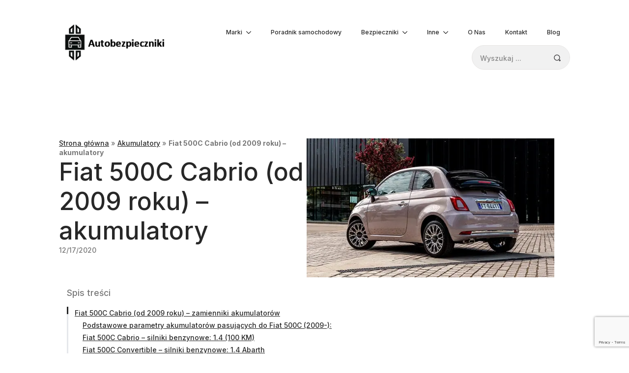

--- FILE ---
content_type: text/html; charset=utf-8
request_url: https://www.google.com/recaptcha/api2/anchor?ar=1&k=6LeGIQ8pAAAAAKZQ_5rgSqleVfKHF8MHlGj1jzwe&co=aHR0cHM6Ly9hdXRvYmV6cGllY3puaWtpLnBsOjQ0Mw..&hl=en&v=N67nZn4AqZkNcbeMu4prBgzg&size=invisible&anchor-ms=20000&execute-ms=30000&cb=jxplgyhtvijx
body_size: 48599
content:
<!DOCTYPE HTML><html dir="ltr" lang="en"><head><meta http-equiv="Content-Type" content="text/html; charset=UTF-8">
<meta http-equiv="X-UA-Compatible" content="IE=edge">
<title>reCAPTCHA</title>
<style type="text/css">
/* cyrillic-ext */
@font-face {
  font-family: 'Roboto';
  font-style: normal;
  font-weight: 400;
  font-stretch: 100%;
  src: url(//fonts.gstatic.com/s/roboto/v48/KFO7CnqEu92Fr1ME7kSn66aGLdTylUAMa3GUBHMdazTgWw.woff2) format('woff2');
  unicode-range: U+0460-052F, U+1C80-1C8A, U+20B4, U+2DE0-2DFF, U+A640-A69F, U+FE2E-FE2F;
}
/* cyrillic */
@font-face {
  font-family: 'Roboto';
  font-style: normal;
  font-weight: 400;
  font-stretch: 100%;
  src: url(//fonts.gstatic.com/s/roboto/v48/KFO7CnqEu92Fr1ME7kSn66aGLdTylUAMa3iUBHMdazTgWw.woff2) format('woff2');
  unicode-range: U+0301, U+0400-045F, U+0490-0491, U+04B0-04B1, U+2116;
}
/* greek-ext */
@font-face {
  font-family: 'Roboto';
  font-style: normal;
  font-weight: 400;
  font-stretch: 100%;
  src: url(//fonts.gstatic.com/s/roboto/v48/KFO7CnqEu92Fr1ME7kSn66aGLdTylUAMa3CUBHMdazTgWw.woff2) format('woff2');
  unicode-range: U+1F00-1FFF;
}
/* greek */
@font-face {
  font-family: 'Roboto';
  font-style: normal;
  font-weight: 400;
  font-stretch: 100%;
  src: url(//fonts.gstatic.com/s/roboto/v48/KFO7CnqEu92Fr1ME7kSn66aGLdTylUAMa3-UBHMdazTgWw.woff2) format('woff2');
  unicode-range: U+0370-0377, U+037A-037F, U+0384-038A, U+038C, U+038E-03A1, U+03A3-03FF;
}
/* math */
@font-face {
  font-family: 'Roboto';
  font-style: normal;
  font-weight: 400;
  font-stretch: 100%;
  src: url(//fonts.gstatic.com/s/roboto/v48/KFO7CnqEu92Fr1ME7kSn66aGLdTylUAMawCUBHMdazTgWw.woff2) format('woff2');
  unicode-range: U+0302-0303, U+0305, U+0307-0308, U+0310, U+0312, U+0315, U+031A, U+0326-0327, U+032C, U+032F-0330, U+0332-0333, U+0338, U+033A, U+0346, U+034D, U+0391-03A1, U+03A3-03A9, U+03B1-03C9, U+03D1, U+03D5-03D6, U+03F0-03F1, U+03F4-03F5, U+2016-2017, U+2034-2038, U+203C, U+2040, U+2043, U+2047, U+2050, U+2057, U+205F, U+2070-2071, U+2074-208E, U+2090-209C, U+20D0-20DC, U+20E1, U+20E5-20EF, U+2100-2112, U+2114-2115, U+2117-2121, U+2123-214F, U+2190, U+2192, U+2194-21AE, U+21B0-21E5, U+21F1-21F2, U+21F4-2211, U+2213-2214, U+2216-22FF, U+2308-230B, U+2310, U+2319, U+231C-2321, U+2336-237A, U+237C, U+2395, U+239B-23B7, U+23D0, U+23DC-23E1, U+2474-2475, U+25AF, U+25B3, U+25B7, U+25BD, U+25C1, U+25CA, U+25CC, U+25FB, U+266D-266F, U+27C0-27FF, U+2900-2AFF, U+2B0E-2B11, U+2B30-2B4C, U+2BFE, U+3030, U+FF5B, U+FF5D, U+1D400-1D7FF, U+1EE00-1EEFF;
}
/* symbols */
@font-face {
  font-family: 'Roboto';
  font-style: normal;
  font-weight: 400;
  font-stretch: 100%;
  src: url(//fonts.gstatic.com/s/roboto/v48/KFO7CnqEu92Fr1ME7kSn66aGLdTylUAMaxKUBHMdazTgWw.woff2) format('woff2');
  unicode-range: U+0001-000C, U+000E-001F, U+007F-009F, U+20DD-20E0, U+20E2-20E4, U+2150-218F, U+2190, U+2192, U+2194-2199, U+21AF, U+21E6-21F0, U+21F3, U+2218-2219, U+2299, U+22C4-22C6, U+2300-243F, U+2440-244A, U+2460-24FF, U+25A0-27BF, U+2800-28FF, U+2921-2922, U+2981, U+29BF, U+29EB, U+2B00-2BFF, U+4DC0-4DFF, U+FFF9-FFFB, U+10140-1018E, U+10190-1019C, U+101A0, U+101D0-101FD, U+102E0-102FB, U+10E60-10E7E, U+1D2C0-1D2D3, U+1D2E0-1D37F, U+1F000-1F0FF, U+1F100-1F1AD, U+1F1E6-1F1FF, U+1F30D-1F30F, U+1F315, U+1F31C, U+1F31E, U+1F320-1F32C, U+1F336, U+1F378, U+1F37D, U+1F382, U+1F393-1F39F, U+1F3A7-1F3A8, U+1F3AC-1F3AF, U+1F3C2, U+1F3C4-1F3C6, U+1F3CA-1F3CE, U+1F3D4-1F3E0, U+1F3ED, U+1F3F1-1F3F3, U+1F3F5-1F3F7, U+1F408, U+1F415, U+1F41F, U+1F426, U+1F43F, U+1F441-1F442, U+1F444, U+1F446-1F449, U+1F44C-1F44E, U+1F453, U+1F46A, U+1F47D, U+1F4A3, U+1F4B0, U+1F4B3, U+1F4B9, U+1F4BB, U+1F4BF, U+1F4C8-1F4CB, U+1F4D6, U+1F4DA, U+1F4DF, U+1F4E3-1F4E6, U+1F4EA-1F4ED, U+1F4F7, U+1F4F9-1F4FB, U+1F4FD-1F4FE, U+1F503, U+1F507-1F50B, U+1F50D, U+1F512-1F513, U+1F53E-1F54A, U+1F54F-1F5FA, U+1F610, U+1F650-1F67F, U+1F687, U+1F68D, U+1F691, U+1F694, U+1F698, U+1F6AD, U+1F6B2, U+1F6B9-1F6BA, U+1F6BC, U+1F6C6-1F6CF, U+1F6D3-1F6D7, U+1F6E0-1F6EA, U+1F6F0-1F6F3, U+1F6F7-1F6FC, U+1F700-1F7FF, U+1F800-1F80B, U+1F810-1F847, U+1F850-1F859, U+1F860-1F887, U+1F890-1F8AD, U+1F8B0-1F8BB, U+1F8C0-1F8C1, U+1F900-1F90B, U+1F93B, U+1F946, U+1F984, U+1F996, U+1F9E9, U+1FA00-1FA6F, U+1FA70-1FA7C, U+1FA80-1FA89, U+1FA8F-1FAC6, U+1FACE-1FADC, U+1FADF-1FAE9, U+1FAF0-1FAF8, U+1FB00-1FBFF;
}
/* vietnamese */
@font-face {
  font-family: 'Roboto';
  font-style: normal;
  font-weight: 400;
  font-stretch: 100%;
  src: url(//fonts.gstatic.com/s/roboto/v48/KFO7CnqEu92Fr1ME7kSn66aGLdTylUAMa3OUBHMdazTgWw.woff2) format('woff2');
  unicode-range: U+0102-0103, U+0110-0111, U+0128-0129, U+0168-0169, U+01A0-01A1, U+01AF-01B0, U+0300-0301, U+0303-0304, U+0308-0309, U+0323, U+0329, U+1EA0-1EF9, U+20AB;
}
/* latin-ext */
@font-face {
  font-family: 'Roboto';
  font-style: normal;
  font-weight: 400;
  font-stretch: 100%;
  src: url(//fonts.gstatic.com/s/roboto/v48/KFO7CnqEu92Fr1ME7kSn66aGLdTylUAMa3KUBHMdazTgWw.woff2) format('woff2');
  unicode-range: U+0100-02BA, U+02BD-02C5, U+02C7-02CC, U+02CE-02D7, U+02DD-02FF, U+0304, U+0308, U+0329, U+1D00-1DBF, U+1E00-1E9F, U+1EF2-1EFF, U+2020, U+20A0-20AB, U+20AD-20C0, U+2113, U+2C60-2C7F, U+A720-A7FF;
}
/* latin */
@font-face {
  font-family: 'Roboto';
  font-style: normal;
  font-weight: 400;
  font-stretch: 100%;
  src: url(//fonts.gstatic.com/s/roboto/v48/KFO7CnqEu92Fr1ME7kSn66aGLdTylUAMa3yUBHMdazQ.woff2) format('woff2');
  unicode-range: U+0000-00FF, U+0131, U+0152-0153, U+02BB-02BC, U+02C6, U+02DA, U+02DC, U+0304, U+0308, U+0329, U+2000-206F, U+20AC, U+2122, U+2191, U+2193, U+2212, U+2215, U+FEFF, U+FFFD;
}
/* cyrillic-ext */
@font-face {
  font-family: 'Roboto';
  font-style: normal;
  font-weight: 500;
  font-stretch: 100%;
  src: url(//fonts.gstatic.com/s/roboto/v48/KFO7CnqEu92Fr1ME7kSn66aGLdTylUAMa3GUBHMdazTgWw.woff2) format('woff2');
  unicode-range: U+0460-052F, U+1C80-1C8A, U+20B4, U+2DE0-2DFF, U+A640-A69F, U+FE2E-FE2F;
}
/* cyrillic */
@font-face {
  font-family: 'Roboto';
  font-style: normal;
  font-weight: 500;
  font-stretch: 100%;
  src: url(//fonts.gstatic.com/s/roboto/v48/KFO7CnqEu92Fr1ME7kSn66aGLdTylUAMa3iUBHMdazTgWw.woff2) format('woff2');
  unicode-range: U+0301, U+0400-045F, U+0490-0491, U+04B0-04B1, U+2116;
}
/* greek-ext */
@font-face {
  font-family: 'Roboto';
  font-style: normal;
  font-weight: 500;
  font-stretch: 100%;
  src: url(//fonts.gstatic.com/s/roboto/v48/KFO7CnqEu92Fr1ME7kSn66aGLdTylUAMa3CUBHMdazTgWw.woff2) format('woff2');
  unicode-range: U+1F00-1FFF;
}
/* greek */
@font-face {
  font-family: 'Roboto';
  font-style: normal;
  font-weight: 500;
  font-stretch: 100%;
  src: url(//fonts.gstatic.com/s/roboto/v48/KFO7CnqEu92Fr1ME7kSn66aGLdTylUAMa3-UBHMdazTgWw.woff2) format('woff2');
  unicode-range: U+0370-0377, U+037A-037F, U+0384-038A, U+038C, U+038E-03A1, U+03A3-03FF;
}
/* math */
@font-face {
  font-family: 'Roboto';
  font-style: normal;
  font-weight: 500;
  font-stretch: 100%;
  src: url(//fonts.gstatic.com/s/roboto/v48/KFO7CnqEu92Fr1ME7kSn66aGLdTylUAMawCUBHMdazTgWw.woff2) format('woff2');
  unicode-range: U+0302-0303, U+0305, U+0307-0308, U+0310, U+0312, U+0315, U+031A, U+0326-0327, U+032C, U+032F-0330, U+0332-0333, U+0338, U+033A, U+0346, U+034D, U+0391-03A1, U+03A3-03A9, U+03B1-03C9, U+03D1, U+03D5-03D6, U+03F0-03F1, U+03F4-03F5, U+2016-2017, U+2034-2038, U+203C, U+2040, U+2043, U+2047, U+2050, U+2057, U+205F, U+2070-2071, U+2074-208E, U+2090-209C, U+20D0-20DC, U+20E1, U+20E5-20EF, U+2100-2112, U+2114-2115, U+2117-2121, U+2123-214F, U+2190, U+2192, U+2194-21AE, U+21B0-21E5, U+21F1-21F2, U+21F4-2211, U+2213-2214, U+2216-22FF, U+2308-230B, U+2310, U+2319, U+231C-2321, U+2336-237A, U+237C, U+2395, U+239B-23B7, U+23D0, U+23DC-23E1, U+2474-2475, U+25AF, U+25B3, U+25B7, U+25BD, U+25C1, U+25CA, U+25CC, U+25FB, U+266D-266F, U+27C0-27FF, U+2900-2AFF, U+2B0E-2B11, U+2B30-2B4C, U+2BFE, U+3030, U+FF5B, U+FF5D, U+1D400-1D7FF, U+1EE00-1EEFF;
}
/* symbols */
@font-face {
  font-family: 'Roboto';
  font-style: normal;
  font-weight: 500;
  font-stretch: 100%;
  src: url(//fonts.gstatic.com/s/roboto/v48/KFO7CnqEu92Fr1ME7kSn66aGLdTylUAMaxKUBHMdazTgWw.woff2) format('woff2');
  unicode-range: U+0001-000C, U+000E-001F, U+007F-009F, U+20DD-20E0, U+20E2-20E4, U+2150-218F, U+2190, U+2192, U+2194-2199, U+21AF, U+21E6-21F0, U+21F3, U+2218-2219, U+2299, U+22C4-22C6, U+2300-243F, U+2440-244A, U+2460-24FF, U+25A0-27BF, U+2800-28FF, U+2921-2922, U+2981, U+29BF, U+29EB, U+2B00-2BFF, U+4DC0-4DFF, U+FFF9-FFFB, U+10140-1018E, U+10190-1019C, U+101A0, U+101D0-101FD, U+102E0-102FB, U+10E60-10E7E, U+1D2C0-1D2D3, U+1D2E0-1D37F, U+1F000-1F0FF, U+1F100-1F1AD, U+1F1E6-1F1FF, U+1F30D-1F30F, U+1F315, U+1F31C, U+1F31E, U+1F320-1F32C, U+1F336, U+1F378, U+1F37D, U+1F382, U+1F393-1F39F, U+1F3A7-1F3A8, U+1F3AC-1F3AF, U+1F3C2, U+1F3C4-1F3C6, U+1F3CA-1F3CE, U+1F3D4-1F3E0, U+1F3ED, U+1F3F1-1F3F3, U+1F3F5-1F3F7, U+1F408, U+1F415, U+1F41F, U+1F426, U+1F43F, U+1F441-1F442, U+1F444, U+1F446-1F449, U+1F44C-1F44E, U+1F453, U+1F46A, U+1F47D, U+1F4A3, U+1F4B0, U+1F4B3, U+1F4B9, U+1F4BB, U+1F4BF, U+1F4C8-1F4CB, U+1F4D6, U+1F4DA, U+1F4DF, U+1F4E3-1F4E6, U+1F4EA-1F4ED, U+1F4F7, U+1F4F9-1F4FB, U+1F4FD-1F4FE, U+1F503, U+1F507-1F50B, U+1F50D, U+1F512-1F513, U+1F53E-1F54A, U+1F54F-1F5FA, U+1F610, U+1F650-1F67F, U+1F687, U+1F68D, U+1F691, U+1F694, U+1F698, U+1F6AD, U+1F6B2, U+1F6B9-1F6BA, U+1F6BC, U+1F6C6-1F6CF, U+1F6D3-1F6D7, U+1F6E0-1F6EA, U+1F6F0-1F6F3, U+1F6F7-1F6FC, U+1F700-1F7FF, U+1F800-1F80B, U+1F810-1F847, U+1F850-1F859, U+1F860-1F887, U+1F890-1F8AD, U+1F8B0-1F8BB, U+1F8C0-1F8C1, U+1F900-1F90B, U+1F93B, U+1F946, U+1F984, U+1F996, U+1F9E9, U+1FA00-1FA6F, U+1FA70-1FA7C, U+1FA80-1FA89, U+1FA8F-1FAC6, U+1FACE-1FADC, U+1FADF-1FAE9, U+1FAF0-1FAF8, U+1FB00-1FBFF;
}
/* vietnamese */
@font-face {
  font-family: 'Roboto';
  font-style: normal;
  font-weight: 500;
  font-stretch: 100%;
  src: url(//fonts.gstatic.com/s/roboto/v48/KFO7CnqEu92Fr1ME7kSn66aGLdTylUAMa3OUBHMdazTgWw.woff2) format('woff2');
  unicode-range: U+0102-0103, U+0110-0111, U+0128-0129, U+0168-0169, U+01A0-01A1, U+01AF-01B0, U+0300-0301, U+0303-0304, U+0308-0309, U+0323, U+0329, U+1EA0-1EF9, U+20AB;
}
/* latin-ext */
@font-face {
  font-family: 'Roboto';
  font-style: normal;
  font-weight: 500;
  font-stretch: 100%;
  src: url(//fonts.gstatic.com/s/roboto/v48/KFO7CnqEu92Fr1ME7kSn66aGLdTylUAMa3KUBHMdazTgWw.woff2) format('woff2');
  unicode-range: U+0100-02BA, U+02BD-02C5, U+02C7-02CC, U+02CE-02D7, U+02DD-02FF, U+0304, U+0308, U+0329, U+1D00-1DBF, U+1E00-1E9F, U+1EF2-1EFF, U+2020, U+20A0-20AB, U+20AD-20C0, U+2113, U+2C60-2C7F, U+A720-A7FF;
}
/* latin */
@font-face {
  font-family: 'Roboto';
  font-style: normal;
  font-weight: 500;
  font-stretch: 100%;
  src: url(//fonts.gstatic.com/s/roboto/v48/KFO7CnqEu92Fr1ME7kSn66aGLdTylUAMa3yUBHMdazQ.woff2) format('woff2');
  unicode-range: U+0000-00FF, U+0131, U+0152-0153, U+02BB-02BC, U+02C6, U+02DA, U+02DC, U+0304, U+0308, U+0329, U+2000-206F, U+20AC, U+2122, U+2191, U+2193, U+2212, U+2215, U+FEFF, U+FFFD;
}
/* cyrillic-ext */
@font-face {
  font-family: 'Roboto';
  font-style: normal;
  font-weight: 900;
  font-stretch: 100%;
  src: url(//fonts.gstatic.com/s/roboto/v48/KFO7CnqEu92Fr1ME7kSn66aGLdTylUAMa3GUBHMdazTgWw.woff2) format('woff2');
  unicode-range: U+0460-052F, U+1C80-1C8A, U+20B4, U+2DE0-2DFF, U+A640-A69F, U+FE2E-FE2F;
}
/* cyrillic */
@font-face {
  font-family: 'Roboto';
  font-style: normal;
  font-weight: 900;
  font-stretch: 100%;
  src: url(//fonts.gstatic.com/s/roboto/v48/KFO7CnqEu92Fr1ME7kSn66aGLdTylUAMa3iUBHMdazTgWw.woff2) format('woff2');
  unicode-range: U+0301, U+0400-045F, U+0490-0491, U+04B0-04B1, U+2116;
}
/* greek-ext */
@font-face {
  font-family: 'Roboto';
  font-style: normal;
  font-weight: 900;
  font-stretch: 100%;
  src: url(//fonts.gstatic.com/s/roboto/v48/KFO7CnqEu92Fr1ME7kSn66aGLdTylUAMa3CUBHMdazTgWw.woff2) format('woff2');
  unicode-range: U+1F00-1FFF;
}
/* greek */
@font-face {
  font-family: 'Roboto';
  font-style: normal;
  font-weight: 900;
  font-stretch: 100%;
  src: url(//fonts.gstatic.com/s/roboto/v48/KFO7CnqEu92Fr1ME7kSn66aGLdTylUAMa3-UBHMdazTgWw.woff2) format('woff2');
  unicode-range: U+0370-0377, U+037A-037F, U+0384-038A, U+038C, U+038E-03A1, U+03A3-03FF;
}
/* math */
@font-face {
  font-family: 'Roboto';
  font-style: normal;
  font-weight: 900;
  font-stretch: 100%;
  src: url(//fonts.gstatic.com/s/roboto/v48/KFO7CnqEu92Fr1ME7kSn66aGLdTylUAMawCUBHMdazTgWw.woff2) format('woff2');
  unicode-range: U+0302-0303, U+0305, U+0307-0308, U+0310, U+0312, U+0315, U+031A, U+0326-0327, U+032C, U+032F-0330, U+0332-0333, U+0338, U+033A, U+0346, U+034D, U+0391-03A1, U+03A3-03A9, U+03B1-03C9, U+03D1, U+03D5-03D6, U+03F0-03F1, U+03F4-03F5, U+2016-2017, U+2034-2038, U+203C, U+2040, U+2043, U+2047, U+2050, U+2057, U+205F, U+2070-2071, U+2074-208E, U+2090-209C, U+20D0-20DC, U+20E1, U+20E5-20EF, U+2100-2112, U+2114-2115, U+2117-2121, U+2123-214F, U+2190, U+2192, U+2194-21AE, U+21B0-21E5, U+21F1-21F2, U+21F4-2211, U+2213-2214, U+2216-22FF, U+2308-230B, U+2310, U+2319, U+231C-2321, U+2336-237A, U+237C, U+2395, U+239B-23B7, U+23D0, U+23DC-23E1, U+2474-2475, U+25AF, U+25B3, U+25B7, U+25BD, U+25C1, U+25CA, U+25CC, U+25FB, U+266D-266F, U+27C0-27FF, U+2900-2AFF, U+2B0E-2B11, U+2B30-2B4C, U+2BFE, U+3030, U+FF5B, U+FF5D, U+1D400-1D7FF, U+1EE00-1EEFF;
}
/* symbols */
@font-face {
  font-family: 'Roboto';
  font-style: normal;
  font-weight: 900;
  font-stretch: 100%;
  src: url(//fonts.gstatic.com/s/roboto/v48/KFO7CnqEu92Fr1ME7kSn66aGLdTylUAMaxKUBHMdazTgWw.woff2) format('woff2');
  unicode-range: U+0001-000C, U+000E-001F, U+007F-009F, U+20DD-20E0, U+20E2-20E4, U+2150-218F, U+2190, U+2192, U+2194-2199, U+21AF, U+21E6-21F0, U+21F3, U+2218-2219, U+2299, U+22C4-22C6, U+2300-243F, U+2440-244A, U+2460-24FF, U+25A0-27BF, U+2800-28FF, U+2921-2922, U+2981, U+29BF, U+29EB, U+2B00-2BFF, U+4DC0-4DFF, U+FFF9-FFFB, U+10140-1018E, U+10190-1019C, U+101A0, U+101D0-101FD, U+102E0-102FB, U+10E60-10E7E, U+1D2C0-1D2D3, U+1D2E0-1D37F, U+1F000-1F0FF, U+1F100-1F1AD, U+1F1E6-1F1FF, U+1F30D-1F30F, U+1F315, U+1F31C, U+1F31E, U+1F320-1F32C, U+1F336, U+1F378, U+1F37D, U+1F382, U+1F393-1F39F, U+1F3A7-1F3A8, U+1F3AC-1F3AF, U+1F3C2, U+1F3C4-1F3C6, U+1F3CA-1F3CE, U+1F3D4-1F3E0, U+1F3ED, U+1F3F1-1F3F3, U+1F3F5-1F3F7, U+1F408, U+1F415, U+1F41F, U+1F426, U+1F43F, U+1F441-1F442, U+1F444, U+1F446-1F449, U+1F44C-1F44E, U+1F453, U+1F46A, U+1F47D, U+1F4A3, U+1F4B0, U+1F4B3, U+1F4B9, U+1F4BB, U+1F4BF, U+1F4C8-1F4CB, U+1F4D6, U+1F4DA, U+1F4DF, U+1F4E3-1F4E6, U+1F4EA-1F4ED, U+1F4F7, U+1F4F9-1F4FB, U+1F4FD-1F4FE, U+1F503, U+1F507-1F50B, U+1F50D, U+1F512-1F513, U+1F53E-1F54A, U+1F54F-1F5FA, U+1F610, U+1F650-1F67F, U+1F687, U+1F68D, U+1F691, U+1F694, U+1F698, U+1F6AD, U+1F6B2, U+1F6B9-1F6BA, U+1F6BC, U+1F6C6-1F6CF, U+1F6D3-1F6D7, U+1F6E0-1F6EA, U+1F6F0-1F6F3, U+1F6F7-1F6FC, U+1F700-1F7FF, U+1F800-1F80B, U+1F810-1F847, U+1F850-1F859, U+1F860-1F887, U+1F890-1F8AD, U+1F8B0-1F8BB, U+1F8C0-1F8C1, U+1F900-1F90B, U+1F93B, U+1F946, U+1F984, U+1F996, U+1F9E9, U+1FA00-1FA6F, U+1FA70-1FA7C, U+1FA80-1FA89, U+1FA8F-1FAC6, U+1FACE-1FADC, U+1FADF-1FAE9, U+1FAF0-1FAF8, U+1FB00-1FBFF;
}
/* vietnamese */
@font-face {
  font-family: 'Roboto';
  font-style: normal;
  font-weight: 900;
  font-stretch: 100%;
  src: url(//fonts.gstatic.com/s/roboto/v48/KFO7CnqEu92Fr1ME7kSn66aGLdTylUAMa3OUBHMdazTgWw.woff2) format('woff2');
  unicode-range: U+0102-0103, U+0110-0111, U+0128-0129, U+0168-0169, U+01A0-01A1, U+01AF-01B0, U+0300-0301, U+0303-0304, U+0308-0309, U+0323, U+0329, U+1EA0-1EF9, U+20AB;
}
/* latin-ext */
@font-face {
  font-family: 'Roboto';
  font-style: normal;
  font-weight: 900;
  font-stretch: 100%;
  src: url(//fonts.gstatic.com/s/roboto/v48/KFO7CnqEu92Fr1ME7kSn66aGLdTylUAMa3KUBHMdazTgWw.woff2) format('woff2');
  unicode-range: U+0100-02BA, U+02BD-02C5, U+02C7-02CC, U+02CE-02D7, U+02DD-02FF, U+0304, U+0308, U+0329, U+1D00-1DBF, U+1E00-1E9F, U+1EF2-1EFF, U+2020, U+20A0-20AB, U+20AD-20C0, U+2113, U+2C60-2C7F, U+A720-A7FF;
}
/* latin */
@font-face {
  font-family: 'Roboto';
  font-style: normal;
  font-weight: 900;
  font-stretch: 100%;
  src: url(//fonts.gstatic.com/s/roboto/v48/KFO7CnqEu92Fr1ME7kSn66aGLdTylUAMa3yUBHMdazQ.woff2) format('woff2');
  unicode-range: U+0000-00FF, U+0131, U+0152-0153, U+02BB-02BC, U+02C6, U+02DA, U+02DC, U+0304, U+0308, U+0329, U+2000-206F, U+20AC, U+2122, U+2191, U+2193, U+2212, U+2215, U+FEFF, U+FFFD;
}

</style>
<link rel="stylesheet" type="text/css" href="https://www.gstatic.com/recaptcha/releases/N67nZn4AqZkNcbeMu4prBgzg/styles__ltr.css">
<script nonce="LUt-iKRxJxxGMJEgMBfAJQ" type="text/javascript">window['__recaptcha_api'] = 'https://www.google.com/recaptcha/api2/';</script>
<script type="text/javascript" src="https://www.gstatic.com/recaptcha/releases/N67nZn4AqZkNcbeMu4prBgzg/recaptcha__en.js" nonce="LUt-iKRxJxxGMJEgMBfAJQ">
      
    </script></head>
<body><div id="rc-anchor-alert" class="rc-anchor-alert"></div>
<input type="hidden" id="recaptcha-token" value="[base64]">
<script type="text/javascript" nonce="LUt-iKRxJxxGMJEgMBfAJQ">
      recaptcha.anchor.Main.init("[\x22ainput\x22,[\x22bgdata\x22,\x22\x22,\[base64]/[base64]/[base64]/[base64]/[base64]/UltsKytdPUU6KEU8MjA0OD9SW2wrK109RT4+NnwxOTI6KChFJjY0NTEyKT09NTUyOTYmJk0rMTxjLmxlbmd0aCYmKGMuY2hhckNvZGVBdChNKzEpJjY0NTEyKT09NTYzMjA/[base64]/[base64]/[base64]/[base64]/[base64]/[base64]/[base64]\x22,\[base64]\x22,\x22w6RPw6PCllonOyQLOE41OVfCg8OdwpRlSmbDssOhLg7Cq25WwqHDusKqwp7DhcKWfAJyFSVqP10WdFjDg8O2PgQkwovDgQXDlMO0CXBww64XwptlwpvCscKAw6ljf1RpB8OHaRI2w40LQ8KtPhfChsOTw4VEwrXDh8OxZcKEwrfCt0LCoHFVwoLDt8ODw5vDoG/DqsOjwpHCk8ONF8K0AsKfccKPwqzDhsOJF8Krw6fCm8Oewq4kWhbDj3jDoE9Jw453AsOtwqBkJcOZw6k3YMKjIsO4wr8jw454VC3ChMKqSjnDjB7CsSDCi8KoIsOlwooKwq/DpAJUMik7w5FLwqEwdMKkdmPDsxRHa3PDvMKIwoR+UMKtaMKnwpA5dMOkw71QFWITwrrDvcKcNFbDosOewovDvsKMTyVsw5J/[base64]/CksKCw6ZGw4bDhRE6w43DkgxOX8OVQsOww4XCjGFiwpbDtzsgEEHCqgYnw4AVw6DDkA9twrwzKgHCscKZwpjCtE/DnMOfwro9TcKjYMKKUw0rwqrDjTPCpcKBUyBGXRsrahnCuRgoZXg/w7EHRwIcRcKKwq0hwrTCpMOMw5LDhcOqHSwXwrLCgsORG24jw5rDu0wJesK/PGRqex7DqcOYw47CmcOBQMOTPV0swqhOTBTCoMOtRGvCn8O6AMKgU0TCjsKgFjkfNMOBWnbCrcOqTsKPwqjCjTJOwprChn47K8OWLMO9T2EtwqzDmxNNw6kIJQYsPncmCMKCUFQkw7gow53CsQMPeRTCvTHCpsKld3wyw5B/[base64]/CuB7DrmdEw6XDqTU0BsOsw5AnwrbCgwrDgw3DusKFwpZVHVIYfMOgfEnCq8O7Oi/DpcOAw59UwrgBIcO1wpB1R8OZdQBHbsOwwobDuGxuw57CvhfDnnPCqmnDrMOLwrdWw6zCoj3DoiJsw7ohwp/Dl8OYwoUlRHfDrsKjWzVAfWUJw69wIE3Cn8OJcMKkL39lwp1kwppCGMOMVcKPw5/Ck8Odw5fDlhYUa8KKNVPCsl97EiYswo5Kb1cqXsKPbXlsZ2BiRjJGQgwaFsO1QVV7wqXDhXzDtMKVw5oiw5nDvDvDiHJBSMKTw7/CtxJBEcKeG0HCoMOEwpwjw5jCkEUXwpXCkMOjw6vDssKFCMKswrDDsGVGKcOuwr5Gwr4hwoFNBVMKDEAPMsO8woDCscKQJsOcwpvCj0Vhw4/Cumo3wrN7w6g+w40QCsOAHsOrw6o8UcOvwoUlZQp+wokuM2tyw7ZEOsOHw6nCmSbDpcK+woPCjSzCngnCp8OfVsOTTcKpwpxjwoQxM8OQwroFa8KKwqo0w6HDlzjDsUZ9d1/[base64]/DncOYwobDggQ7wp3Dryl2AUAVwr03T8KOwrfDs07DvH3CgcOTw7k2w51mX8OBwr7CrwAkwr98IH1FwohYJR9hWmZ1wr9GXsKDNMODHS4oBMKuaCvCj3nCkXDDosKxwrHCt8KywqRiwpIGYcOpdMO9HS8XwqdSwrxWKBDDqMK4N1h/wonDmUzCmhPCok3CmBfDv8Oqw6FgwoNCw5RXQCHCrF7Doz/DksObVA49TcOYdEseYG3DkWoUEwbCtVJqK8OLwqkSLjsRYRDDssK3DWBEwozDkxnDssK4w7o7GEnDpMOyAV/DkBQ6aMK2YmIQw4HDvlTDiMKZw6Rvw40XCMOMdVPCl8K8wql8d2XDr8KwSjLDjMK/eMOnwrzCkT8fwqPCmFZPwr0kP8O9E2XCv3bDlz7Cg8KsLsO8wp0occOFHMO6LMOzAcK5aEHCkjV7VsKJX8KKfycTwqbDlMOdwroLLsOERFLDq8O/w5/CgWRrbMOKwqJswp4Cw4fCiV0yO8KbwpR0P8OKwqUhVWlxw5/DsMKsLsK/[base64]/DlsKAw4sbwrDDncKkw6/DkDJhDRMvwogRw4N1JTXCpiAOw6TCscO5MQ4nDMOEwq7DsWNpwrJWcMK2w4koeCnCtFvCmsOeQcK1eVEuMsKuwqQnwq7CgQAuIHoEDAJuwrbDq3cTw4cLwqtuEG/[base64]/CgcOhZMO9w7hUbsO4cV3Ct2VrFsK1wpjDi3vDpcKMCXcEK1PCrSpWw48xbcKzw6zDpzdzwoc7wrjDjV/DrlfCvlvDt8K9woRMF8K5GsKxw44swoPDvT/Ds8KRw4XDmcO3JMKwQsOMECAXwpvDqSDCmD3CkER+w64Ew63CjcOFw5RQN8K9QMOtw4vDi8KEW8O2wpbCrFjCpV/ChiPCq2Npw4N3KMKPw79PT1cMwpXDmERtf2PDgQjCgsOScl9Tw7zCqWHDv1cow6l5wprCk8OQwpRXfsOpfcOHA8OQw5gnw7fChyM2fsKOEcKiw5DCkMKJwo/[base64]/My1gasKJJnzCmCMcw6PCr8KcK8OAwoEEH8KLwovCh8KrwpU5w7PDq8Oow6LDkcKNE8KPcgrDnMKjwpLClmDDkTrDs8OowqXDojAOwr5twqdvwobDp8Ofewp8SC/DqcKCBXPCrMOpw6LDl0Ixw7rDlEjDiMKnwrXDh33ChigqIE4zwoXDi1rCujRacMKOw5oFARbDjTozUcK9w7/[base64]/CjcK0w6nDnVPDgk3Cu8KqwpzDhsKJw708f8O9wp/CiEbCtXjCq3/CjTlhwohwwr3Dpz/DtDYjKMKreMKrwoFMw7FUHwrCmEt9wo18O8K8didEw6ABwoVQwoElw5TDrcO3w6PDg8ORwr0owpcswpfDvsKley/Dq8KHOcOywrNoS8KAdl83w7tDw7DCicK4Di1mwrEjw6rCmkppw7VWHh5SIsKJHgrCmMO4wrvDuWLCigQ9WWJZEsKZTcKmw6HDpiYGeVzCtsOjIsOuX2B0CgF7wq/CkEQVCnQdw6LDtsODw4JTwq3DsWE8QgkUwqzCoSoYwp/Di8OCw4kaw40WNXLCgsKZcsOFw4cSDsKUw6tudBfDnMOfUsOjZ8OJIErChUbDnTfDhXrDp8KBFMKfcMOqHlLDkwbDijLDlcO4wovCpsKww74+c8K+w6tpJVzDjAjCoDjCv07Dq1YRY0XDp8O0w6PDm8K3wo7Cn2FUSFfCj1N7Z8K/w73CpMOzwoLCu1vDtBUCCXsCNX9Ld0vChGDDk8KawobCgMKLVcOkwqbDnMKGfWfDoTHDgSvDt8KLL8KawozDjMKEw4LDmsKYEj1GwoRXwpzDn0t/woTCu8OUw60jw6FTw4LDusKke2PDm0PDp8OVwqs5w7JHWcKjwobCoU/DssKHw43CgMO/UCLDn8Osw6PDkhHCoMK3akrCsy0kw6/CmMOdwpAEHMOkw4vCrGZAw5Jww7zCm8KYccOlPxbCrcO/[base64]/w4TCj8O4PQJpDH7Cn8OGw5zCj0TCsMORSsKWD8O1WzTCgsKeTcO1GMKNZD7Dqxd4cXTDqsKZLcKNwrXCgcKIJsKXwpcsw7xYw6fCkSx4PAfDo0PDqQxhOMOqccKCUcOWKcKzL8K/wq0Pw4fDkjDCocOQXcOQw6HCmFvCtMOLw7AgfWwOw6s9wqLDhhrDqjPDtSFzZcKcBsOKw6JlGsOxw6JoFnvDp3RAwo/DghHDg11kQjzDhsO5MMKiH8Ohw4pGw5kYZsOZMUJxwqjDmcO9w4vCgsKHGWgJRMONKsKSwqLDv8OXK8KhF8OQwppgEsO3aMO1cMOfI8O2bMOJwqrClEVEwpFjT8KbUWsiFsOYwpvClEDDqw84w5zDknPChMKkwofDlwXCp8KXworDssOyO8O/HS/DvcOTNcKyXC9TYDQufwTCkUF1w7rCvG/DrWfChsO2CsOocEE7KHrDicKDw5U4WinChcOmwqXDr8Krw58EPcK2wp0UVsKuKMOXQ8O3w6PDl8KRLGnCgy5SDl4gwpggW8KXWihGdcOCwo7DksObwrJhGMOjw5jDjiAWwrfDosK/w47CusKowrtaw4DClBDDjyPCo8KYwoLDpcO9wpvCj8OrwovCmcK9T31LPsKlw5hKwoMsT3TCrl/DosK4wqnDl8KUAsKiwoDDnsORK3Fxby4VVcOuVcO2woXDmkTCgUI9wrXCmsOEw4bDvyfCpkfDhCfDtmPDvGcQw6Y/wqUIw5ZuwpzDnxVMw4lKw4zCnsOMLMONw7YNcMKkw73Dl33CjVZfVFpqC8OaeW/CvMK4w5BZADTCr8K8IMO3ZjF0woxRayt7fzxrwqt3Z1cjw5cAw7BHZMOvw6hsY8O0wqDCmk5jVMOgw7/CvsKbEsOve8O2K0nDtcO/w7cJw5hew79MB8Orwox5w5HCrsOBMcKBK1XCnsKBwpPDmsKAfsOjG8Kcw7QGwoczYG0bwr7Do8OXwrzCsRfDgsOwwqNFw4fDtE7CnSF/LcOlwoTDmDN3AnfCun5oA8K5BsKCBMK8OWzDoVdywoXCp8KtKmvDuE8Of8OyB8KewqEcbSPDvgsXwp/CqBxhwrLDsDgyVcKaasOsGX3CrMOTwqHDqiHChl4pC8O5w5/[base64]/w65Jwqs9wo0hXjfCoj9xIDxMGsOPQHfDsMOwPUfCgzMRJFpWw5kawqDCsi4bwpwJAyHCm3R0wrvDg3o1w6DDl2LCnA9dZMK0w4LDhkFswrzCsHYew6RJMMOAeMO/d8OHH8K+NMOMLkNdwqRrwrzDjAUHHT4EwqHCj8K0NzNGwr3DvzYcwrQ3w4DCqS7CvSjCsQfDm8K1WcKkw7lFwpMTw6sTGMO3wqvCig0CdMOERmXDlxfDvcOyaDrDnThCUmFCRcKFBBECw4kEwprDpnhrw4bDvMKCw6zDnit5JsKowpDDmMOxwrZcw6InVng8Tx/CsRrCpjPCuEzDrcOBQsKSwonDsXHCoVAywo4sWMKYalTCpMOYwqHDjsKtE8OHex1xwrYhwqMqw6VJwpQ/ScKmKyklORJDY8KUP0fCjMKcw4AZwqDDkiw/w540wo0MwpNNaEdQCUscB8OVUQXCk1zDo8O9e3VQwqPDjMO9wpUVwq3CjGIoSgUVw4fClMKWMsORNcKsw4ZJQ3fCiDjCtEYuwrpbCsKow63CrcOCAcK1GWLDkcOTGsOuDsKTQUTCgMOxw7rDuz/DtwtXwrE+e8KNwqw1w4PCvcOJHznCkcOAw4dSPzoFwrIfYgkTw7MhMcKEwpjDk8OTOFduFl3DocK6w7HCl2jCkcKfCcKnc37Cq8K7Gk/[base64]/DhF4/wojDkxsLdMOME18/R0vDpirCqAEjw7oYPHBBwp9fZMOFXhBew7jDkHfCpcKpw4dAwrLDgsOmw6DCryUTGMK+wrzCisO5Z8KgbhjClS/DlmrDnMOsfsKuw4IzwrnDhCc4wo9jwp/Cr0M7w5LDqkTDssKMworDr8K2NsKQWmNTw4HDihIYPcKLwrwhwrZDw6JVLhIvDsKYw7ZODD5jw5cVw5HDhXQ4TcOpeDEBFG3Co3/DiSFVwpdHw5LDusOODcKcfixiKcO/IMKzw6UzwrNmQRXDgh4mJsKQZH3DlzTDj8OBwo4ZdMOsUcOJwo1lwpJMw4zCvwQGw416wqRzTsK5DGEFwpHCs8KbIz7Ds8ORw6x8wp1Wwo8/cELDlm7Cv2DDiQEFIgV7fsKEKsKcw5pWLhjDocK2w6DCqMKqH1TDgAfDk8OuCMKMAQ/[base64]/DjcOIwrjCpcKfacOBXg/DiTBTw6Bnw4xSZAvCkcKQXsOdw6EvP8OwT0rCg8OEwozCtj46w5p/ZsKHwpd0M8K7T0IEw6t5woDDkcKEwqN+w504w4MBJynDuMK1w4nCrsOvw558PcK7w5PDgnQowpvDocOxwprDmlFLFMKxwo4ALCJQB8O+wp/Dl8OMwpAZSCBcw5QHwo/Cv1DCmRIhRcKww53CvzXDjcKMb8O0PsOqwo9pw61SBQ9dw4XChHzDr8OYKMO4wrZbwoZaSsO/wpx9wqrDjS1cMDgPSm5jw45+csK7w5Zrw67DucOFw6sXwofDtk/CoMK7wq3DoBLDrS0aw5UkM3vDoVtRw6fDtGjCgRnCt8ONwqjDjcKLJsK2wolnwrgSXFV1QHNnwothw4LDlVXDpMOgwpTCosKZwozDlcOfWwhAMx4gLAJXA3zDhsKhwqEBwod/[base64]/DkCt6wpZgw6fCsX5zEh9QwpDCj38gwrYoNsOpHMOOJw00NwREwrvCilR4wr/CmUPCsU/[base64]/wo3Cn8KBTMOVHVfDp8KCwoYWwq3CrsKMw4jDvlzChEwDwpYFw4Qfw5bCgcK5wovDl8OFVMKPNcO1wrFsw77DsMKPwqsOwr/Ch35PYcKADcOfQ2/Cm8KAFUTCuMOiw6MAw7JXwpAufMO9N8KYw6s3w73Ct13DrMKtwpvCtMOjMAw6w5dTV8KNRMOMR8KYZsK5VCvCq0BGw6jDmsKawpDCqH51F8KiU1ppX8OLw6Jkwod7NUvDjgtCw70vw43CjMOOw44xA8OCwo/CocO0Nk/Ct8Klw6Y8w79Nw4wyFcKGw5Brw7ZfBF7DpT3Ck8K3w7Ugw4wWw5jCmsKtC8K9SRjDlsOlB8OND0/CuMKFFCXDllVYYzPDniPDtlcMb8OlFMKewoHDjsK/IcKWwqQtw40iUnUOwqUlw4XCtMOBIMKfwpYSw7k0BMKxwpDCr8ONw64nPcKCw6p4wrjCoWDCtMO3w5/CvcKKw550GMKpdcKxwoTDmTXCh8K2wq8QFC0ka1TClcKVSGYLMMKZR0fCtsOhwpjDnwUXw4/[base64]/CqsK1UcOSNXLCplXCt2Agw63CtVk2H8KfwoJ7bzPDncOFwpbDncOVw4zCrcO1UMO+L8KwTcO/W8OMwq5DfcKsamwrwrHDmHLDpcKWXsONw604YcOgeMOkw7FRw7A7wp7DncKOeTnDqRrDiAdMwoDCmk3CqsOnTcKfwr5LbMKsJTNmw54yX8ODD2AuQ0R2wqDCncKgw4HDs3Yof8K2w7VJM2zDnxpXeMOaaMOawpkRw6ZZw4Udw6HCqsK/BsKqdMKFwp3DtV/Dp1g0wrDCusKzXMOnZsOgCMOjccO3d8KVYsOnfid+ScK6Lh1xSW0xwqg5aMKAw5/DpMOAwrLCtRfDgzLDocKwScOdaShZwqclSClWCsOVw7ZQTMK/[base64]/DhsK2w5fDh8OEf8OIwozDh25Ww5JxTcKhw6NQeSLDpcKRQMO5wpUlwq8HUFQKZMOIw6HDvMKATcKPJMOUw6LCpSIywqjCksK1IMKPC0jDnSkuwonDv8K1wojDqcK5w71AFMOhw7o3FcKSMnI3wo/DriEubVQOMjrDmmTDghkuUGTCrcO2w5tKbcK5BBxTw5NId8O6w6taw6LChiM0UMObwrxVfcKVwqQtRUJlw6QLwp48wpjChcKiw6nDtyB9w60Bw4fCmyFqasKIwpltU8OoHlDCtG3Cs0QJJ8OcHH7DgRQ0P8K0KsKvw6jChz/DhlIpwr4iwpd8w7FIw7fDlsO3w4/DqsKgJjfDqTwiGVAMEFgJwrh5wqsXwopgw7l2KQDCmDrDgsKxwrsEwr5ewpbCvBkHw4jDtn7DnMKQw4/ClmzDiyvCtcOdQjdoLcOpw6gkwr7DpMODw4w7wqR+wpENTcOuwqjDvcK/FmHClcKzwrA7w7TDpjEZw63CiMKRCmEXAjjClTtNQMObeGzDpMOSwpTCnzfCncOFw6TCisOywrYcbMOOT8K3AsKWwqzDmR9YwpIHw7jCmVkFT8K3NsKMb2jCiGgFHsKxw7jDnMOrPAYqBkHChWvCoUDCh0gmH8OvR8K/[base64]/CR3ClMO1AzrCpX3CqcOkwp7CnWEGcRFIw67DsHvCgSV4OFB0w7TDqApHeWJ+CMKvR8OhIh/Du8KqRMOvw68cbGYmw6nCrsOTeMOmNCgOR8OXw7DCpUvCtUQCw6XDgsO4w53DscK4w6TCo8O6w74ow67DiMKTK8O8w5TCpE1ew7V4dWfDv8KPw7/Ds8OZX8O+fw3Di8KlfUbDnWbDmMOAwr01MsODw7bDtkXDhMKdezEFDcK5bMOrwojDhMKlwrwNw67Du21EwpjDncKQw5RqFcOQXcKfR3jCscKAJ8KUwqAON24rb8K/[base64]/DjDzCl17DqQ0HTMOOSDDDpcKTasObwqR+wpbComDCusKLwp1kw7pBw6TCo1l9D8KeM2k5wpJswoQuwqPCmVMIZcKSw7NWwqDDmMOkw6jCugc6A1fDqMKVwp0Ew4rCjmtJYMO/HsKtw4tfw6woRxfDq8OJwojDvDBpw7TCsGVqw4DDo04OwqbDolt5wpVhKBDCiUDDmcKxwpXChMK8wppEw4PCm8KhWUPCv8KjKMKiwrJVwrYtwofCvz0JwpguwpnDqjNIw4HCo8Osw7sZHgLDvX4Bw47DlkbDk3zCg8OQBsOCRsKmwpfCp8KCwqLCvMK/D8Kbwr/[base64]/Dg8K8w69owpQ4w4xHwpfDscK0dzkzw5Zgw4bCmm3DgcOlHMOCIMODwojDrsKqbFA7wqINamsjD8Kjw4jDpDvDtcKyw7AQCMOzVBZmw7vCo0bDozDCqzrCgsO+woEzccOPwo7Cj8KdFsKkwpxBw6/Ckm7DicOncMKwwoYUwplie2cRwrrCq8OoTgpjw6Rlw4fChT5Fw5IKJzt0w5Izw4bDk8OyCV1iXSnCqsKawqU2AcKOwprDpMKpKcKxRMOnMsKaBGTCmcKZwpzDtsO9CStXXW/Cqitgw5bCslHDrsK9EcKTFcOrQxp2IMK/w7LCl8Odwr8JHcOWZ8KxQ8OLFsOXwqwZwqomw4nCqHVWwqDDnjouwrXClh82w7HDtlIibz9COcKuw50oNMKyC8ORXsOwWsO2Z28Jwq45OinDvsK6wqXDrWzDqlkUwrgCA8O5J8K8wpLDmlVzZcKLw4jCij9Pw7fCmMK3woVuw5LCqMKECDDDicOISWEBw6/[base64]/w6VZBMOWFE3DqMKGwpnDoALDvcOcw4RRw7hrAsO4a8KUw6rDlMKzZj7DnMOXw4jCqcOTODnCrXnDuSsAwqU8wq/DmsOlZEjDih/CnMOHEHrCqcO9wokILsOYw5t+w4FYRQwADcKINGTCvsOaw5N0w47CgsKqw7ZVMULChh7CmB5LwqYyw7UuaRx6wo4NfzTDrlAuwr/DvMOOYRIOw5NGw7cgw4DDqS/CiCPCqcOBw7LDn8O6CgFZNMKMwrfDhTPDli8AeMKIE8Oww7cNB8O9wpHCucKLwpDDi8OFPCdfbzrDq1fCrcOYwrrCkxAaw5vCksOiEm7CjMK3UcOuE8O/wo7Duw/ChglNa3zCqEYWwrPCvS9tVcKTDMK6RHbDgQXCr0oPVsObBcO9w5fCsEEvw4bCm8K0w71/CijDq0BePxLDl0U6wq3DszzCgznCtANbw5t3w7XCjTxJHEZXfMKSHTM2dcOnw4MUwqUzwpQSwpAlMw/[base64]/GcK7KAfCsyMHwprCpD8swqBNYsKkYFrDuiLDjMOJP0bDhEF7w7RqR8OlD8K3QQktVALDpGnChsOPEmPColDCuGBhLMKCw6oww7XCksK4biRFK0wdRMOFw5TDvMKUwoPDjA0/wqJ3fC7CscOqCyPDt8Krwq1KC8OQwrnDkQY4TMO2Hm/DtnXCgMOHTm1pw6d9alPDmDoJwpvCjw7CrEB7w6Iqw6/[base64]/wrEzMw/ClsOIQQMFw53Dgw/Cuxp1woB5JUFEVknDsH/CmcKMHhDDtsKxwrEVbcOowrnDlcOiw77Cq8KjwrnCqWvCn1PDk8OgaXnCicKeUwHDksO1wrvDrk3Dq8KKOAXCl8KRJcK4wrXCiAfDpg1cw5MlFnvCkcOvOMO9V8KufsKiWMKDwrdzX1zCmVnDm8OcFsOJw6/[base64]/DocKiBcOsKWbCug3DrSQowrZYw5VmAMOhBD9swoTDj8KMwoTDi8Odw5nDkcOZFMK8RMKHwpjCrMK7w4XDmsOCMMKAwpZIwplweMKKw5HCocOcwprDqsKdw6vDrjpxw4/DqltJJHXCmhXCnl5Ww7/[base64]/DnS0jwpzDkFvDrMK3bX/DnMOcAsOyw7LDtMK8MMO0KcKQAWPCrMKwKTBHwok6dsKUYcOow5/DgWYTJX3ClhcLwpNawqsrXAwdH8KWVMK+wqQjwr8LwpNALsOUw61QwocwecKVEMK4wpYCw7rCgcOEMyJJHQDCvMOQwpXDicOzwpXChsKewr5Ce3XDp8OXW8ONw7fCrwpLY8Kow7BOI1bDrMO9wr7DnhjDlMKGCAHDniTCqHNNfcOIHQPDtMOcw5wGwr/CimBmFUgSOMOuwoEyE8Kpw604eEXCnMKPTlTDrcOuw4lLw4nDvcKxw6l0SRQzw6XCkgVfw61KZTwfw6zDnsKDwoXDhcKtwr4vwr7CgTBbwpLDisKWMsOJw6d5T8OrUBvCg1zClsKxw6zCiH5eQ8OTw74GNF4PZ3/CtsOZSGHDtcKjwp1yw6sRbU/[base64]/DrmMlKQFvwqfCucOtwrHCpU3DkgPDkMOFwoF+w47CnCpKwqDCrSHDssO+w5zDi1kjwpkqw6Vcw6jDg3zDkWnDkXvDl8KxNFHDj8KBwpzDvXkrwpYyB8KSwo4VA8K3W8Ofw4HCpsO1NQPDg8Kzw7lKw5pOw5vCqCxpcV/[base64]/DoMKew7rCq8OGN8KAaBfCtMK+woAeClZeDcOjG0nCusKwwo/Cg8O0V8KbwpvDvXTDksKmwrHDn0New6TDm8KtHsOAa8OQVkAqScKubSQtDSXCvnJ8w69DJzp/DsKKw57DjHbCoXTDpsO4IMOmOMO1wqXCmMKcwq3Ckgc+w6lyw517TV84w7zDuMK/fX5uZMKXwqAER8KLwrfChxbDtMKQCMKTcMK0fcK/d8K5woFCwqxdwpYaw78Ewr8lUgHDgSHCoVtpw4stw7IoIi/ClMKIwoDCgsO+EE7DhV/[base64]/CcKDbH7CusOHRkBywqvChcOpwrPDgUrDlznDmcOfwonDo8OGw4U5wqrCjMOywpDDrlhNCMK9w7XDu8KHw4Z3VsOdw7fDhsOVwpYLU8O4EATDtAwCwqPDpMOZMnnCuDhIw7MsfDhbKkTCqMOJGzQsw4lowpY8RRZoSWMfw4fDqMK4wp9wwqUpNDc3ccK/[base64]/CpcORwp0CWcOCDATDlMKyHUN+D8OCw6/CiSbDm8OlQFsTwpjDvVvCusO3wrjDqcObfxLDscKBwpXCjlHChnosw6XDicKpwoggw7FPwrPCvMKNwrXDr1XDvMK0woPDnVhlwq5Bw50Aw4TDuMKjBMKdw7kGCcO+dcKIfD/CgsOLwqovw6nCiBvChHAeWA7DlDVTwpvDqDUfciXCsQ/[base64]/DnsKOC8KhMUAlS8OCw4nDuAofUFMBwqXCosOmHcOoGlw/JcOIwoHCmMKowo9fw4zDhcK6BQnDkGxWc3AjV8Oow4Ytwp/DhnTDscKTBcO9cMOnWnhGwpx/WwlEenl7wrMuw4zDkMKfA8KqwpPDimfCpsOYJMKAw5lVw58bw4UVcWReRQTDtGxDIcO3wq1VMwLDp8OtYWNJw7JjR8O+E8OqWRwlw7AfJ8OSw5PCu8KHdx/ChcOKCmg1w5wrQTtnXcK8wrfCmURiKsOkw7bCtcK7wpjDthDCuMOUw5/DjsObbsOmwofDqsOfH8OdwpDDhcOxw4BAdsOhwrQcw5/CgCtjwp0Dw543wp0VWQfCnThTw788RcOtTMObV8Klw6lmE8KtGsKNw6vCi8OLa8OHw7DCuipzLS/Cjl3CmAHCjsOGw4IJwrESw4I5V8K1w7FVw5gXO3TCp8OGwq7CjcOAwpHCj8ObwofDhzDCqcKKw4hSwrBuw7DDkxLDsznClHkFZcOnw6lMw5HDkzDDhU7CnCEJKV/ClGrCtGITwoxeRR7CscO1w67Cr8O4wrp2J8ORK8OpAcOsXsK/woAJw580UMOaw4cGwprCrnwQfcOmXMOlKsKgDAbCncOoNgPDqMKIwqHCtnzChmAtDcOQwo/DhikMK19pwqLCt8KPwpsIw71BwpbClgVrw5fDlcONw7UXIC/ClcKlCVYuFSXDr8OCw64Kw74qJ8KoCzvCilQzEMK9w4LDrhR9enJXw5vCriglw5Yowo3DgnPDmmQ4IcKEVgXCp8KRwoFseD3DjmTCtjwOw6LDpsOPfMKUw4Z5w4PDmcKuQlNzKcOrw7jDqcKvd8KMNGXCjG5mZMKQw77DjWFnw5Y9w6cPfU/[base64]/DpMOtw4XDnznDs289NB7Ckwt7GXvCk8Kkw5U+wr/DlMK+w4DDo1ZnwpQuCgPDhBs/wrHDnRLDsxhVw6fDoHfDoifCvcOgw5IZEMKBM8OfwozCpcKLY0RZw7nDi8OhdQ0WccOxUz/DlmQEw5HDr2xMQcOCwr5KLzXDjVpMw5PDisOrwpQCwrFBwoPDvsO/woAUB1PChiFhwo1yw43CqsOMfcKOw6fDnMKvChFyw7E9I8K/UE/[base64]/DvsOqKcKSS8O/ChrDmsOfwqTDuFV7OMOxDMKMw47DhhrCjsOcw47ClsOddcO8w4zClsKwwrLDghYPRcO3QMOmDjZKQcOjSnrDkyXDu8OafMKNZsKowozCj8KtCG7Cj8O7wpLCsCdIw5nDqEw9ZMOQWTxjwr7DqU/DkcKQw6HCgsOGwrIlNMOjwp/CucOsN8OpwqEQwqnDrcK4wqfCg8KLPhVmwr5DVFbDrF7DtFjCljjDuGLDpsOFTCgpw7vClF7Ds3AMNCfCv8OnJcOjwo7ClsKbBMOQwrfDh8O7w5MdLRVlTGAaFgosw7LCjsKHwpHDqzcfSiAxwrbCtBwwTcOQX2pyZsOJNw4qbjTDg8OPwrAKFVTDp2vDh1/CgMOWV8OPw7gNPsOnw63Dtn3CpkTCvWfDg8OPFlsSwrZLwqfDqHDDuzshw5tvJgwAYsKeMsOawovCv8ObUwbDlsKyTcKAwqoyZcOUw7wMwqfCjikPQ8O6cwNeEcO0woJlw4zCmyDCnUgLB3TDl8KzwrEvwq/CowvCrcKEwrQPw6B7BALDtCFywqfCvcKaVMKCw653wox/[base64]/CnQvCszYXwp0lT1ZKwozCqQJgw58Xw7bDv8KnwrDDgsKiEVcIw5Vuwr0DCsKvYH/[base64]/cEXClBpkT8KbGXZUfMOUNsKSwqzDg8OhQxLCrXzDuznCgDVjwpFRw5w/EsOgwo7DgVhWIGxsw6QSHjIcwpjChmk0w7h4wosqwqNOBMKdUCkcw4zDsETCuMOQwpLChcOFwpULCzbCqQMdw7zCvcO5wrMAwp4cwqbDrWLDi2XCs8O+H8KHwpsRRjJ1f8O7S8ONcSxLW2AJYcOnScOSSsONw7NgJD0uwq/[base64]/CmQLDl8O5wowiDcKawoRNw590FlVrw78CK8KDIR/[base64]/[base64]/CiELDosO8T21mHcKXFF1YNEjDpmZyKsKRwrYeSMKaVmTDlxosKDPDrcO6w6nDgMKRw4bDsmjDi8ONWELCn8O0w4XDrMKIwoNqD18Dw61JO8OAwqNIw4ELA8KwBSHDp8KHw7DDjsKXwovDjlVzw4A7HMO/w57Dug3DhcO8HcOSw6NQw5gZw692wqB/aXXDvEklw4cBSMO2w6wjGcKeJsKYFSEdwoPDkxzCkA7Cmk7DpjjCklDDt3YVeA3CrUTDqH5lT8OHwoQQwrtswoggwoAUw59+O8KmJCfDiVV/FMKHw7gpZRF5wqJCAcKYw79Dw7fCn8ONwo1XC8OvwoEODsKnwqPDtMK4w5fDtTxJwo/[base64]/wrZ4woRRw4jCmwhQwqjClj4uwr9JwqpXYwjDscKCwqRowqNwPCZBw644w77Cg8KiMQdGFDLDolDClsKHwoHDhz4Xwp4aw5zCsAHDn8Kew7fCgn5zw7Rlw64ZVMKMwoDDqQbDkkUyalNkwr/[base64]/DoVplwr7Cp8O0wpjDijPDosKDCzvDgsKNw7TCvMOXVCvCiQLCqnE7w7jDrMK3G8OURsOew4UCwqfChsOWw7wAw4HCrcObw7HCrjzDvm1xTcOzwosPJ2vDk8OPw4jCmMOiwq/[base64]/ChVMqcAd3G8OsY8OWwp7DoAZiwprCsDh+w6PCnMOvwrtBwozCnG3ChjTClMKpTcKWAcOSw7Q5wpJJwqzChMOTZ0RJXT/ClMKkw7QGw5bCiyAJw6xjFMK1w6PDgcKqR8OmwrPDt8KYwpAwwolLZ0h9wo5GfgvCqQ/DuMO1SA7ClljDtkBZB8OWw7TDtXMwwovCnsKcBldXw5/Dl8ODZcKpMy3CkS3CtxFIwqdWfy/Co8Okw48PUl7DsBDDnMKzME7Di8KWDwReLsK0FjRowqrDhsO4cH8Vw6Z0E3k6w6VtHATDgsOQwowiCsKYw4PCscO0UxHChsK5wrDDpD/Dr8ORw6UXw6kICyHCmsKXG8OmWmnCt8KdDT/CnMO9wrIqZAA0wrc+TnkqRcO0wqkiwoLCncOnwqZWFxDDnGUEwoMLw6cuwpRaw5A5w7jDv8OFw5IHJMKVFXrCn8KvwqxUwq/[base64]/Cn2rCvMOqcRc/wo9KKBUYw6dTVGLDvTDCiQtowpN2w5cIwppSw6c5wr3Dtydba8O/[base64]/wqrCjsK3w4t4w5w7wqsIMcOZeB7Dj2vCt8KUwpkVwqPDrsOwEm3Ct8KnwpHCsE9+KcKmw5luw7LCgsK8cMO1NyHChyHCplrDj3p/GsKXWxXCqcKwwqlAwowfc8KjwoXDvS/Dn8OvMGXCtnk7AMKqc8KcZUPCgBHDrXnDhlgwZ8KWwqTDjyNPCmlqVRtFQ2VwwpQnAwnDuEHDtcKhw5DCq2MDT0fDowQqJ3TCm8K7wrInTcOTRHsVwrpGSHhzw6fDicOAw67ChyAEw5Mvciwowp94w5vCnyNRwoZsIMKjwoXDp8OTw6Ahw65/[base64]/[base64]/DigonacOGasKgWHrDigXDhlPDs3xPalbDqAI0w4jDjGTCpG8/[base64]/DgsKMwp3DtsOBD8Osw60VasO9AcK+w4bCrzcwAyzDvnLChVHCjsOiw4fDucONwq9Rw7AQQ0vDui7CknXCkk7DusORw5UuC8OtwpQ9fMKHEsKwAsOHwofDp8KNw4ZRwqlrw5PDhSg5w7scwoTDgQNkfsOhSsO4w7/DjsKfADQBwoXDvgR1XRtgFw/DucOoZsKCenModMKyAcKjwqrDp8KGw4PDosKXO2PChcKaAsO2w7bDvMK9fWnDkh81w5nDi8KKGiDCtMOCwr/DsCLCtMOxcMO5c8O3NcKbw4/[base64]/[base64]/[base64]/DicOdCMKWSlnDvcKDw7Aww4Eow4XCicO9w5VQSV8Ub8Kuw6U3FMOtw5s9w59UwrJjG8K9Gl3CpsOGPcK/ScO8Nj7CosODwpbCvsO6WnBqwoXDqGUPEgXDgXXDrzMnw4bCoyrCkSIYc1nCsnliwpLDtsKFw4DCrAIrw43DucOqw7nCsD8zYsK0w6FpwrhidcOvfh3DrcOTGsKiLn7DjMKJw5wqw4sEBcKtwq/CiQACw5LDssOtBDnCtSIRw6Jgw4zDpMO6w7Y3wrjCkHJOw6srw4cJfF7DkMK+NsOdJ8OsG8K9Z8K8f3ojcRxhFG7CvsOJw7jCiFBZwpRxwo3DtcO/c8KgwofCsnZBwr9hckTDiSXDpB07w6kiCD/DrnJOwrJJw4pvB8KCO2VWw7IeW8O1NUwLw51Cw5DCvUE/w69Lw7FOw4LDnDNUCClaP8KMbMKvKsK9U3cWGcONwrXCtsObw7olDcO+HMKWw5vDv8OQbsKAw5PDiXkmJMKyVzc+esKsw5d8Tl/CocKzwoZBFHZIwqFWTMOMwolZVcOnwpjDqj8OOFg2w6Y7wpQ0OUE0RMO8UsKcODrDh8OMwpXDqXAIMMK/awFJwrHDj8OsEMKlVMOZwqIrw6jDqRkOwqpkQX/DvTwZw680QHzCr8OHNwBUTHDDicOMdHrCjB/DqzJAfDUNwoTDvz/[base64]/[base64]/H8OxaMObWwR7w4bDjDXCsV7CvWVVQsKEw7FwW3cPwpN8ZzLCrCNOdcKpwobCoQB1w6PCjzrDgcOlwpfDmxHDn8KyO8KHw5/DpzTDqsO+wonCl2TCkXBDwrYRwoQOGHvCucOjwqfDkMKwU8O6MB/[base64]/[base64]/[base64]/[base64]/CoX/DvxhFw7nDjcOyw4c/[base64]/DhgZZwpBQQSPCksObw5nCrMO4w4Z6RC3Cu8Kiw73DgxZPAMKEw6zCvx5iwq1VPlMvw55+J2nDtH4zw7cKDVNhw5/[base64]/V1zDpMO1IiZqEwYWwqA+wrFGagbDgcOYeWvDmsKiN34IwoB3F8Ogw4TCjirCqUnCkyfDg8KYwofDp8OLZcKFUknCqnRAw6d9dsObw4Frw68RJsKfBhDDkcKybMODw5/DoMK6GWMuE8KzwoDCmXc2wq/Cr13CjcO2ZcKBDwHDokbDsDrChsK/[base64]/[base64]/wr3DpsOuwrjCqHTChkRhFMK7IcOUJX/CiMOwPyc1YsOFXGNXLDDDlcOzwojDoW/DoMK2w6IVwoI0wo59wrgVQ0fCtMOYOsKeTMOXBcKtHsKGwp49w6tYYC4aVEw4w5HDlkDDl31kwqfCrsOWfy0fCzXDvsKWFgxfN8KhCB3CrMKfOz0NwrJxwrjDgsOcUBfClTrDnMKjwrLDhsKBARXCnXvDsH3ChMOfNFLCkDEWIQrCmCwJw6/DhMK1WlfDhzIjw5HCrcOZw7DCkcKVeGFCVgkJG8Krwqd7fcOaJmQ7w54lw53DjxDDlMOOw5Ema35hwqpLw4lZw4HDhQ/CrcOYw70nwrsBwqPDinB4GHDCnwTDp2gqMVVDScK0wqc0bMOuwpXDjsOuUsO9w7jCkMOaHEpdFHfClsOow78uOijDmVVvfyo3RcOLMgLDkMK1w7wfHwlBMFLDqMK7McObBcKNw4TCjsObGE/Chl3Dtj5yw4jDsMOPIH7DuyhbfkbDjTgKw6YkDcK7OTnDsz3CpsKRVDoKEkHDiSMOw48UQ1M0wrUFwrM8MRLDrcOgwrXCrnclWMKWOcK4FMOgW1wzEMKjL8Ktw6Qjw4PDsi5HNg3DpiE2JMKsA2VZCxI6A0leHlDCn2/Di0zDti8Hwp4ow6RwAcKMNU8/AMOhw7fCkcKXw6fDrnxYwqhDWsKuVMOBQnHCqkt5w5xSNGbDpjzDgMOvw6DCugkqRzzDjS9Qf8OTw65gPyFEZmJLF3xIKGzCgnXCiMK1DzDDjT/DhhnCrhnDiRHDgxnCvjTDhsOlJ8KbHmvDlcOKRRU8HwZvRxnCmW0dYiFsVcKjw7nDocOVZsOsbsOsI8KUY3JWIkJBwpvDhMOeEF45wo/DoVzCkcKkw7vDmUPDumAew5xbwpYlMcKJwrLCgGltwqTDjmDCuMKIC8Kzw68DHMOqTAZvV8K7w7hfwp3Dvz3DoMO5w4PDhcKRwoANw6fCvQvDqcKAJMO2w4zCgcONw4fCp0fDvg\\u003d\\u003d\x22],null,[\x22conf\x22,null,\x226LeGIQ8pAAAAAKZQ_5rgSqleVfKHF8MHlGj1jzwe\x22,0,null,null,null,1,[21,125,63,73,95,87,41,43,42,83,102,105,109,121],[7059694,269],0,null,null,null,null,0,null,0,null,700,1,null,0,\[base64]/76lBhnEnQkZnOKMAhmv8xEZ\x22,0,0,null,null,1,null,0,0,null,null,null,0],\x22https://autobezpieczniki.pl:443\x22,null,[3,1,1],null,null,null,1,3600,[\x22https://www.google.com/intl/en/policies/privacy/\x22,\x22https://www.google.com/intl/en/policies/terms/\x22],\x22hV3eZUgmV1WwI3UV9LYqHwdXopj7H0u/YBRH7Yhbt/c\\u003d\x22,1,0,null,1,1769565383568,0,0,[183],null,[46,50],\x22RC-uv1-vspvR0WHWQ\x22,null,null,null,null,null,\x220dAFcWeA7CE0etgovkQ7wyl50IgBTsD3RQZ-G7j9TWA1Q09dOXwQIckxQcc-t1Svw-k7F6O6LfZafD8g9i8ZDrFDQvK5HxTtRMbg\x22,1769648183477]");
    </script></body></html>

--- FILE ---
content_type: text/html; charset=utf-8
request_url: https://www.google.com/recaptcha/api2/aframe
body_size: -270
content:
<!DOCTYPE HTML><html><head><meta http-equiv="content-type" content="text/html; charset=UTF-8"></head><body><script nonce="HXN-aBzzACa7eA6cNQjJ8A">/** Anti-fraud and anti-abuse applications only. See google.com/recaptcha */ try{var clients={'sodar':'https://pagead2.googlesyndication.com/pagead/sodar?'};window.addEventListener("message",function(a){try{if(a.source===window.parent){var b=JSON.parse(a.data);var c=clients[b['id']];if(c){var d=document.createElement('img');d.src=c+b['params']+'&rc='+(localStorage.getItem("rc::a")?sessionStorage.getItem("rc::b"):"");window.document.body.appendChild(d);sessionStorage.setItem("rc::e",parseInt(sessionStorage.getItem("rc::e")||0)+1);localStorage.setItem("rc::h",'1769561785774');}}}catch(b){}});window.parent.postMessage("_grecaptcha_ready", "*");}catch(b){}</script></body></html>

--- FILE ---
content_type: text/css
request_url: https://autobezpieczniki.pl/wp-content/uploads/breakdance/css/post-25731.css?v=0e95b19f5235743775ebd63df53ba2c3
body_size: 711
content:
.breakdance .bde-columns-25731-122{--columnCount:2;margin-bottom:0px}@media (max-width:1119px){.breakdance .bde-columns-25731-122{--columnCount:2}.breakdance .bde-columns-25731-122.bde-columns{flex-direction:column;flex-wrap:nowrap}.breakdance .bde-columns-25731-122.bde-columns>.bde-column{width:100%}}@media (max-width:1023px){.breakdance .bde-columns-25731-122{--columnCount:2}}@media (max-width:767px){.breakdance .bde-columns-25731-122{--columnCount:2}}@media (max-width:479px){.breakdance .bde-columns-25731-122{--columnCount:2}}.breakdance .bde-column-25731-123{--column-width:50%;gap:20px}.breakdance .bde-column-25731-127{--column-width:50%}.breakdance .bde-table-of-contents-25731-129 .bde-table-of-contents__list{padding-top:0px}.breakdance .bde-table-of-contents-25731-129 .bde-table-of-contents__icon{color:}@media (max-width:1119px){.breakdance .bde-table-of-contents-25731-129 .bde-table-of-contents__icon{color:}}@media (max-width:1023px){.breakdance .bde-table-of-contents-25731-129 .bde-table-of-contents__icon{color:}}@media (max-width:767px){.breakdance .bde-table-of-contents-25731-129 .bde-table-of-contents__icon{color:}}@media (max-width:479px){.breakdance .bde-table-of-contents-25731-129 .bde-table-of-contents__icon{color:}}.breakdance .bde-section-25731-130 .section-container{align-items:center;text-align:center}.breakdance .bde-div-25731-131{width:800px}@media (max-width:1023px){.breakdance .bde-div-25731-131{width:100%}}.breakdance .bde-adjacentposts-25731-133{width:100%;margin-bottom:70px}.breakdance .bde-adjacentposts-25731-133 .ee-adjacentposts-icon{font-size:15px;color:#000}.breakdance .bde-adjacentposts-25731-133 .ee-adjacentposts-prev:hover .ee-adjacentposts-icon,.breakdance .bde-adjacentposts-25731-133 .ee-adjacentposts-next:hover .ee-adjacentposts-icon{color:}.breakdance .bde-adjacentposts-25731-133 .ee-adjacentposts-prev,.breakdance .bde-adjacentposts-25731-133 .ee-adjacentposts-next{gap:5px}.breakdance .bde-adjacentposts-25731-133 .ee-adjacentposts-content{gap:0px}.breakdance .bde-adjacentposts-25731-133 .ee-adjacentposts-title{font-size:20px;font-weight:500}.breakdance .bde-adjacentposts-25731-133 .ee-adjacentposts-label{color:var(--bde-palette-base-1);font-size:var(--preset-id-82533fc4-295b-4051-8ecb-3d10d21c9554-font-size);font-family:var(--preset-id-82533fc4-295b-4051-8ecb-3d10d21c9554-font-family);font-weight:var(--preset-id-82533fc4-295b-4051-8ecb-3d10d21c9554-font-weight);text-transform:var(--preset-id-82533fc4-295b-4051-8ecb-3d10d21c9554-text-transform)}@media (max-width:1119px){.breakdance .bde-adjacentposts-25731-133{flex-direction:column}.breakdance .bde-adjacentposts-25731-133 .ee-adjacentposts-prev,.breakdance .bde-adjacentposts-25731-133 .ee-adjacentposts-next{width:100%}.breakdance .bde-adjacentposts-25731-133 .ee-adjacentposts-icon{color:}.breakdance .bde-adjacentposts-25731-133 .ee-adjacentposts-prev:hover .ee-adjacentposts-icon,.breakdance .bde-adjacentposts-25731-133 .ee-adjacentposts-next:hover .ee-adjacentposts-icon{color:}.breakdance .bde-adjacentposts-25731-133 .ee-adjacentposts-content{gap:}}@media (max-width:1023px){.breakdance .bde-adjacentposts-25731-133 .ee-adjacentposts-icon{color:}.breakdance .bde-adjacentposts-25731-133 .ee-adjacentposts-prev:hover .ee-adjacentposts-icon,.breakdance .bde-adjacentposts-25731-133 .ee-adjacentposts-next:hover .ee-adjacentposts-icon{color:}.breakdance .bde-adjacentposts-25731-133 .ee-adjacentposts-content{gap:}}@media (max-width:767px){.breakdance .bde-adjacentposts-25731-133 .ee-adjacentposts-icon{color:}.breakdance .bde-adjacentposts-25731-133 .ee-adjacentposts-prev:hover .ee-adjacentposts-icon,.breakdance .bde-adjacentposts-25731-133 .ee-adjacentposts-next:hover .ee-adjacentposts-icon{color:}.breakdance .bde-adjacentposts-25731-133 .ee-adjacentposts-content{gap:}}@media (max-width:479px){.breakdance .bde-adjacentposts-25731-133 .ee-adjacentposts-icon{color:}.breakdance .bde-adjacentposts-25731-133 .ee-adjacentposts-prev:hover .ee-adjacentposts-icon,.breakdance .bde-adjacentposts-25731-133 .ee-adjacentposts-next:hover .ee-adjacentposts-icon{color:}.breakdance .bde-adjacentposts-25731-133 .ee-adjacentposts-content{gap:}}.breakdance .bde-shortcode-25731-134{margin-bottom:40px}.breakdance .bde-div-25731-135{width:100%;padding:22px 22px 22px 22px;margin-bottom:60px;align-items:center;text-align:center;justify-content:center}.breakdance .bde-div-25731-135{background-color:var(--bde-palette-grey-light-2)}@media (max-width:767px){.breakdance .bde-div-25731-135{margin-bottom:30px}}.breakdance .bde-text-25731-150{width:900px;text-align:center;color:var(--bde-palette-base-1);font-size:var(--preset-id-638bd2c5-80d9-418a-bb40-c7ee849764fd-font-size)}.breakdance .bde-text-25731-150 span.img{display:inline-flex;width:201px;height:50px;background:transparent url(https://breakdancelibrary.com/occhiali/wp-content/uploads/sites/47/2023/06/img-text1_home_occhiali.png) no-repeat}.breakdance .bde-text-25731-150 span.img2{display:inline-flex;width:153px;height:50px;background:transparent url(https://breakdancelibrary.com/occhiali/wp-content/uploads/sites/47/2023/06/img-text2_home_occhiali.png) no-repeat}.breakdance .bde-columns-25731-137{--columnCount:2;--bde-column-gap:0px}.breakdance .bde-columns-25731-137{background-color:var(--bde-background-color);overflow:hidden;border-top:1px solid var(--bd-palette-color-1);border-bottom:1px solid var(--bd-palette-color-1);border-left:1px solid var(--bd-palette-color-1);border-right:1px solid var(--bd-palette-color-1);border-radius:12px;box-shadow:0px 12px 24px 0px #00000012}@media (max-width:1119px){.breakdance .bde-columns-25731-137{--columnCount:2}}@media (max-width:1023px){.breakdance .bde-columns-25731-137{--columnCount:2}.breakdance .bde-columns-25731-137.bde-columns{flex-direction:column;flex-wrap:nowrap}.breakdance .bde-columns-25731-137.bde-columns>.bde-column{width:100%}}@media (max-width:767px){.breakdance .bde-columns-25731-137{--columnCount:2}}@media (max-width:479px){.breakdance .bde-columns-25731-137{--columnCount:2}}.breakdance .bde-column-25731-138{--column-width:25%;align-items:center;text-align:center;justify-content:center}.breakdance .bde-column-25731-138.bde-column{padding:32px 0px 32px 32px}@media (max-width:1023px){.breakdance .bde-column-25731-138{justify-content:flex-start}.breakdance .bde-column-25731-138.bde-column{padding-right:32px}}.breakdance .bde-image-25731-139 .breakdance-image-container{border-radius:2000px}.breakdance .bde-image-25731-139 .breakdance-image-clip{border-radius:2000px}.breakdance .bde-column-25731-140{--column-width:75%;align-items:flex-start;text-align:left;justify-content:center}.breakdance .bde-column-25731-140.bde-column{padding:32px 32px 32px 32px}@media (max-width:1023px){.breakdance .bde-column-25731-140{align-items:flex-start;text-align:left}.breakdance .bde-column-25731-140.bde-column{padding-top:0px}}.breakdance .bde-div-25731-141{width:100%;margin-top:24px;gap:16px;flex-wrap:wrap;flex-direction:row;align-items:flex-start;justify-content:space-between}@media (max-width:1023px){.breakdance .bde-div-25731-141{margin-bottom:32px;gap:0px}}.breakdance .bde-social-icons-25731-143{flex-direction:row}.breakdance .bde-social-icons-25731-143 .bde-social-icons__icon-wrapper{border-radius:6px;background-color:var(--bd-palette-color-4);padding:8px;opacity:1}.breakdance .bde-social-icons-25731-143 .bde-social-icons__icon-wrapper:hover{transform:scale(1.1);opacity:0.8}.breakdance .bde-social-icons-25731-143 .bde-social-icons__icon-wrapper svg{width:24px;height:24px;fill:var(--bde-background-color)}.breakdance .bde-text-25731-144{color:var(--bde-brand-primary-color);margin-bottom:28px}.breakdance .bde-div-25731-146{width:100%;padding:22px 22px 22px 22px;margin-top:60px;margin-bottom:60px;align-items:center;text-align:center;justify-content:center}.breakdance .bde-div-25731-146{background-color:var(--bde-palette-grey-light-2)}@media (max-width:767px){.breakdance .bde-div-25731-146{margin-bottom:30px}}.breakdance .bde-text-25731-151{width:900px;text-align:center;color:var(--bde-palette-base-1);font-size:var(--preset-id-638bd2c5-80d9-418a-bb40-c7ee849764fd-font-size)}.breakdance .bde-text-25731-151 span.img{display:inline-flex;width:201px;height:50px;background:transparent url(https://breakdancelibrary.com/occhiali/wp-content/uploads/sites/47/2023/06/img-text1_home_occhiali.png) no-repeat}.breakdance .bde-text-25731-151 span.img2{display:inline-flex;width:153px;height:50px;background:transparent url(https://breakdancelibrary.com/occhiali/wp-content/uploads/sites/47/2023/06/img-text2_home_occhiali.png) no-repeat}.breakdance .bde-comment-form-25731-149{width:100%}.breakdance .bde-section-25731-152 .section-container{display:flex;flex-direction:column}

--- FILE ---
content_type: text/css
request_url: https://autobezpieczniki.pl/wp-content/uploads/breakdance/css/post-25850.css?v=f60947825dd405f2724969c7b448e69c
body_size: 77
content:
.breakdance .bde-fancy-divider-25850-111{margin-top:15px;margin-bottom:15px}.breakdance .bde-fancy-divider-25850-111 .bde-fancy-divider__separator.has-content{justify-content:flex-start}.car-brands-menu{margin:0;font-weight:700;display:flex;flex-wrap:wrap;gap:15px}.car-brands-list{list-style:none;display:flex;flex-wrap:wrap;gap:15px}.car-brands-list li{display:inline-block}.car-brands-list a{text-decoration:none;color:#007bff}.car-brands-menu,.car-brands-list{margin:0;padding:0}.car-brands-list li{margin:0;padding:0}.breakdance .bde-fancy-divider-25850-109{margin-top:15px;margin-bottom:15px}.breakdance .bde-fancy-divider-25850-109 .bde-fancy-divider__separator.has-content{justify-content:flex-start}.popular-car-models{margin:0;padding:10px 0;background-color:#fff;border-bottom:none;display:flex;flex-wrap:wrap;gap:15px}.popular-car-models a{text-decoration:none;color:#007bff;font-weight:700;white-space:nowrap;padding:5px 0;overflow:hidden;text-overflow:ellipsis;max-width:100%}.popular-car-models a:hover{text-decoration:underline;color:#0056b3}@media (max-width:768px){.popular-car-models{flex-direction:column;gap:0px}.popular-car-models a{font-size:14px;padding:5px 0;white-space:normal;word-wrap:break-word;overflow-wrap:break-word}}.breakdance .bde-fancy-divider-25850-108{margin-top:15px;margin-bottom:15px}.breakdance .bde-fancy-divider-25850-108 .bde-fancy-divider__separator.has-content{justify-content:flex-start}.query-list{list-style-type:none;padding:0;margin:0;display:flex;flex-wrap:wrap;gap:15px}.query-list a{text-decoration:none;color:#007bff;font-weight:700;white-space:nowrap}.breakdance .bde-fancy-divider-25850-106{margin-top:15px;margin-bottom:15px}.breakdance .bde-fancy-divider-25850-106 .bde-fancy-divider__separator.has-content{justify-content:flex-start}.volkswagen-models{margin:0;font-weight:700;display:flex;flex-wrap:wrap;gap:15px}.volkswagen-models a{text-decoration:none;color:#007bff}.breakdance .bde-fancy-divider-25850-107{margin-top:15px;margin-bottom:15px}.breakdance .bde-fancy-divider-25850-107 .bde-fancy-divider__separator.has-content{justify-content:flex-start}.bmw-models{margin:20px 0;font-weight:700;display:flex;flex-wrap:wrap;gap:15px}.bmw-models a{text-decoration:none;color:#007bff}.breakdance .bde-fancy-divider-25850-105{margin-top:15px;margin-bottom:15px}.breakdance .bde-fancy-divider-25850-105 .bde-fancy-divider__separator.has-content{justify-content:flex-start}.audi-models{margin:0;font-weight:700;display:flex;flex-wrap:wrap;gap:15px}.audi-models a{text-decoration:none;color:#007bff}